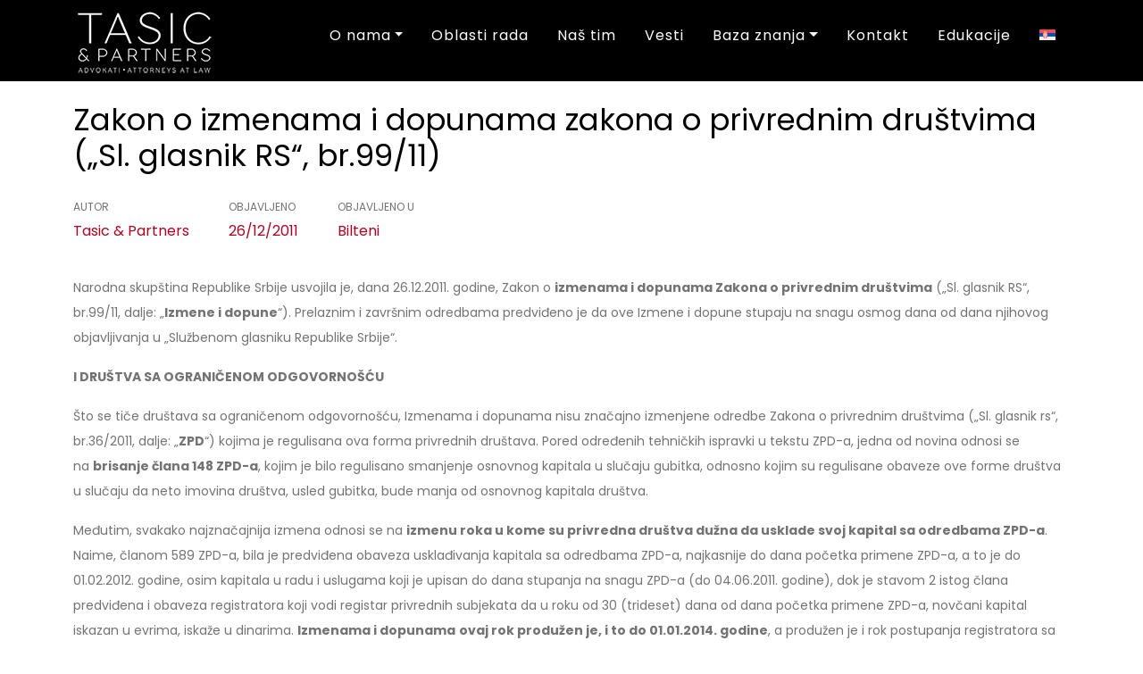

--- FILE ---
content_type: text/html; charset=UTF-8
request_url: https://www.tasiclaw.com/baza-znanja/zakon-o-izmenama-i-dopunama-zakona-o-privrednim-drustvima-sl-glasnik-rs-br-99-11/
body_size: 11799
content:
<!DOCTYPE html>
<html lang="sr-RS">
   <head>
      <meta charset="UTF-8"/>
      <meta name="viewport" content="width=device-width, initial-scale=1.0">
      <title>Zakon o izmenama i dopunama zakona o privrednim društvima („Sl. glasnik RS“, br.99/11) - Tasic &amp; Partners</title>
      <link rel="pingback" href="https://www.tasiclaw.com/xmlrpc.php"/>
      <link rel="apple-touch-icon" sizes="57x57" href="https://www.tasiclaw.com/wp-content/themes/TasicLaw/images/ico/apple-icon-57x57.png"/>
      <link rel="apple-touch-icon" sizes="60x60" href="https://www.tasiclaw.com/wp-content/themes/TasicLaw/images/ico/apple-icon-60x60.png"/>
      <link rel="apple-touch-icon" sizes="72x72" href="https://www.tasiclaw.com/wp-content/themes/TasicLaw/images/ico/apple-icon-72x72.png"/>
      <link rel="apple-touch-icon" sizes="76x76" href="https://www.tasiclaw.com/wp-content/themes/TasicLaw/images/ico/apple-icon-76x76.png"/>
      <link rel="apple-touch-icon" sizes="114x114" href="https://www.tasiclaw.com/wp-content/themes/TasicLaw/images/ico/apple-icon-114x114.png"/>
      <link rel="apple-touch-icon" sizes="120x120" href="https://www.tasiclaw.com/wp-content/themes/TasicLaw/images/ico/apple-icon-120x120.png"/>
      <link rel="apple-touch-icon" sizes="144x144" href="https://www.tasiclaw.com/wp-content/themes/TasicLaw/images/ico/apple-icon-144x144.png"/>
      <link rel="apple-touch-icon" sizes="152x152" href="https://www.tasiclaw.com/wp-content/themes/TasicLaw/images/ico/apple-icon-152x152.png"/>
      <link rel="apple-touch-icon" sizes="180x180" href="https://www.tasiclaw.com/wp-content/themes/TasicLaw/images/ico/apple-icon-180x180.png"/>
      <link rel="icon" type="image/png" sizes="192x192"  href="https://www.tasiclaw.com/wp-content/themes/TasicLaw/images/ico/android-icon-192x192.png"/>
      <link rel="icon" type="image/png" sizes="32x32" href="https://www.tasiclaw.com/wp-content/themes/TasicLaw/images/ico/favicon-32x32.png"/>
      <link rel="icon" type="image/png" sizes="96x96" href="https://www.tasiclaw.com/wp-content/themes/TasicLaw/images/ico/favicon-96x96.png"/>
      <link rel="icon" type="image/png" sizes="16x16" href="https://www.tasiclaw.com/wp-content/themes/TasicLaw/images/ico/favicon-16x16.png"/>
      <link rel="manifest" href="https://www.tasiclaw.com/wp-content/themes/TasicLaw/images/ico/manifest.json"/>
      <link rel="stylesheet" href="https://cdnjs.cloudflare.com/ajax/libs/font-awesome/6.3.0/css/all.min.css" integrity="sha512-SzlrxWUlpfuzQ+pcUCosxcglQRNAq/DZjVsC0lE40xsADsfeQoEypE+enwcOiGjk/bSuGGKHEyjSoQ1zVisanQ==" crossorigin="anonymous" referrerpolicy="no-referrer" />
      <meta name="msapplication-TileColor" content="#ffffff"/>
      <meta name="msapplication-TileImage" content="https://www.tasiclaw.com/wp-content/themes/TasicLaw/images/ico/ms-icon-144x144.png"/>
      <meta name="theme-color" content="#ffffff"/>
      <link rel="preconnect" href="https://fonts.googleapis.com">
      <link rel="preconnect" href="https://fonts.gstatic.com" crossorigin>
      <link href="https://fonts.googleapis.com/css2?family=Merriweather:wght@300;400;700&family=Poppins:wght@300;400;500;600;700&display=swap" rel="stylesheet">
      <link rel="stylesheet" type="text/css" href="//cdn.jsdelivr.net/npm/slick-carousel@1.8.1/slick/slick.css"/>
      <link href="https://unpkg.com/aos@2.3.1/dist/aos.css" rel="stylesheet">
      <meta name='robots' content='index, follow, max-image-preview:large, max-snippet:-1, max-video-preview:-1' />
<link rel="alternate" hreflang="sr" href="https://www.tasiclaw.com/baza-znanja/zakon-o-izmenama-i-dopunama-zakona-o-privrednim-drustvima-sl-glasnik-rs-br-99-11/" />
<link rel="alternate" hreflang="x-default" href="https://www.tasiclaw.com/baza-znanja/zakon-o-izmenama-i-dopunama-zakona-o-privrednim-drustvima-sl-glasnik-rs-br-99-11/" />

	<!-- This site is optimized with the Yoast SEO plugin v26.4 - https://yoast.com/wordpress/plugins/seo/ -->
	<link rel="canonical" href="https://www.tasiclaw.com/baza-znanja/zakon-o-izmenama-i-dopunama-zakona-o-privrednim-drustvima-sl-glasnik-rs-br-99-11/" />
	<meta property="og:locale" content="sr_RS" />
	<meta property="og:type" content="article" />
	<meta property="og:title" content="Zakon o izmenama i dopunama zakona o privrednim društvima („Sl. glasnik RS“, br.99/11) - Tasic &amp; Partners" />
	<meta property="og:description" content="Narodna skupština Republike Srbije usvojila je, dana 26.12.2011. godine, Zakon o izmenama i dopunama Zakona o privrednim društvima („Sl. glasnik RS“, br.99/11, dalje: „Izmene i dopune“). Prelaznim i završnim odredbama predviđeno je da ove Izmene i dopune stupaju na snagu osmog dana" />
	<meta property="og:url" content="https://www.tasiclaw.com/baza-znanja/zakon-o-izmenama-i-dopunama-zakona-o-privrednim-drustvima-sl-glasnik-rs-br-99-11/" />
	<meta property="og:site_name" content="Tasic &amp; Partners" />
	<meta property="article:publisher" content="https://www.facebook.com/TasicAndPartners/" />
	<meta property="article:modified_time" content="2023-04-15T21:52:28+00:00" />
	<meta name="twitter:card" content="summary_large_image" />
	<meta name="twitter:label1" content="Процењено време читања" />
	<meta name="twitter:data1" content="4 минута" />
	<script type="application/ld+json" class="yoast-schema-graph">{"@context":"https://schema.org","@graph":[{"@type":"WebPage","@id":"https://www.tasiclaw.com/baza-znanja/zakon-o-izmenama-i-dopunama-zakona-o-privrednim-drustvima-sl-glasnik-rs-br-99-11/","url":"https://www.tasiclaw.com/baza-znanja/zakon-o-izmenama-i-dopunama-zakona-o-privrednim-drustvima-sl-glasnik-rs-br-99-11/","name":"Zakon o izmenama i dopunama zakona o privrednim društvima („Sl. glasnik RS“, br.99/11) - Tasic &amp; Partners","isPartOf":{"@id":"https://www.tasiclaw.com/#website"},"datePublished":"2011-12-26T21:51:46+00:00","dateModified":"2023-04-15T21:52:28+00:00","breadcrumb":{"@id":"https://www.tasiclaw.com/baza-znanja/zakon-o-izmenama-i-dopunama-zakona-o-privrednim-drustvima-sl-glasnik-rs-br-99-11/#breadcrumb"},"inLanguage":"sr-RS","potentialAction":[{"@type":"ReadAction","target":["https://www.tasiclaw.com/baza-znanja/zakon-o-izmenama-i-dopunama-zakona-o-privrednim-drustvima-sl-glasnik-rs-br-99-11/"]}]},{"@type":"BreadcrumbList","@id":"https://www.tasiclaw.com/baza-znanja/zakon-o-izmenama-i-dopunama-zakona-o-privrednim-drustvima-sl-glasnik-rs-br-99-11/#breadcrumb","itemListElement":[{"@type":"ListItem","position":1,"name":"Почетна","item":"https://www.tasiclaw.com/"},{"@type":"ListItem","position":2,"name":"Baza znanja","item":"https://www.tasiclaw.com/baza-znanja/"},{"@type":"ListItem","position":3,"name":"Zakon o izmenama i dopunama zakona o privrednim društvima („Sl. glasnik RS“, br.99/11)"}]},{"@type":"WebSite","@id":"https://www.tasiclaw.com/#website","url":"https://www.tasiclaw.com/","name":"Tasic & Partners","description":"Advokatska kancelarija","publisher":{"@id":"https://www.tasiclaw.com/#organization"},"potentialAction":[{"@type":"SearchAction","target":{"@type":"EntryPoint","urlTemplate":"https://www.tasiclaw.com/?s={search_term_string}"},"query-input":{"@type":"PropertyValueSpecification","valueRequired":true,"valueName":"search_term_string"}}],"inLanguage":"sr-RS"},{"@type":"Organization","@id":"https://www.tasiclaw.com/#organization","name":"Tasic & Partners","url":"https://www.tasiclaw.com/","logo":{"@type":"ImageObject","inLanguage":"sr-RS","@id":"https://www.tasiclaw.com/#/schema/logo/image/","url":"https://www.tasiclaw.com/wp-content/uploads/2023/03/tasic-partners-logo-300x140-1.png","contentUrl":"https://www.tasiclaw.com/wp-content/uploads/2023/03/tasic-partners-logo-300x140-1.png","width":300,"height":140,"caption":"Tasic & Partners"},"image":{"@id":"https://www.tasiclaw.com/#/schema/logo/image/"},"sameAs":["https://www.facebook.com/TasicAndPartners/","https://rs.linkedin.com/company/tasic&partners"]}]}</script>
	<!-- / Yoast SEO plugin. -->


<link rel='dns-prefetch' href='//static.addtoany.com' />
<link rel='dns-prefetch' href='//cdn.jsdelivr.net' />
<link rel='dns-prefetch' href='//ajax.googleapis.com' />
<link rel="alternate" title="oEmbed (JSON)" type="application/json+oembed" href="https://www.tasiclaw.com/wp-json/oembed/1.0/embed?url=https%3A%2F%2Fwww.tasiclaw.com%2Fbaza-znanja%2Fzakon-o-izmenama-i-dopunama-zakona-o-privrednim-drustvima-sl-glasnik-rs-br-99-11%2F" />
<link rel="alternate" title="oEmbed (XML)" type="text/xml+oembed" href="https://www.tasiclaw.com/wp-json/oembed/1.0/embed?url=https%3A%2F%2Fwww.tasiclaw.com%2Fbaza-znanja%2Fzakon-o-izmenama-i-dopunama-zakona-o-privrednim-drustvima-sl-glasnik-rs-br-99-11%2F&#038;format=xml" />
<style id='wp-img-auto-sizes-contain-inline-css' type='text/css'>
img:is([sizes=auto i],[sizes^="auto," i]){contain-intrinsic-size:3000px 1500px}
/*# sourceURL=wp-img-auto-sizes-contain-inline-css */
</style>
<style id='wp-emoji-styles-inline-css' type='text/css'>

	img.wp-smiley, img.emoji {
		display: inline !important;
		border: none !important;
		box-shadow: none !important;
		height: 1em !important;
		width: 1em !important;
		margin: 0 0.07em !important;
		vertical-align: -0.1em !important;
		background: none !important;
		padding: 0 !important;
	}
/*# sourceURL=wp-emoji-styles-inline-css */
</style>
<link rel='stylesheet' id='wp-block-library-css' href='https://www.tasiclaw.com/wp-includes/css/dist/block-library/style.min.css' type='text/css' media='all' />
<style id='global-styles-inline-css' type='text/css'>
:root{--wp--preset--aspect-ratio--square: 1;--wp--preset--aspect-ratio--4-3: 4/3;--wp--preset--aspect-ratio--3-4: 3/4;--wp--preset--aspect-ratio--3-2: 3/2;--wp--preset--aspect-ratio--2-3: 2/3;--wp--preset--aspect-ratio--16-9: 16/9;--wp--preset--aspect-ratio--9-16: 9/16;--wp--preset--color--black: #000000;--wp--preset--color--cyan-bluish-gray: #abb8c3;--wp--preset--color--white: #ffffff;--wp--preset--color--pale-pink: #f78da7;--wp--preset--color--vivid-red: #cf2e2e;--wp--preset--color--luminous-vivid-orange: #ff6900;--wp--preset--color--luminous-vivid-amber: #fcb900;--wp--preset--color--light-green-cyan: #7bdcb5;--wp--preset--color--vivid-green-cyan: #00d084;--wp--preset--color--pale-cyan-blue: #8ed1fc;--wp--preset--color--vivid-cyan-blue: #0693e3;--wp--preset--color--vivid-purple: #9b51e0;--wp--preset--gradient--vivid-cyan-blue-to-vivid-purple: linear-gradient(135deg,rgb(6,147,227) 0%,rgb(155,81,224) 100%);--wp--preset--gradient--light-green-cyan-to-vivid-green-cyan: linear-gradient(135deg,rgb(122,220,180) 0%,rgb(0,208,130) 100%);--wp--preset--gradient--luminous-vivid-amber-to-luminous-vivid-orange: linear-gradient(135deg,rgb(252,185,0) 0%,rgb(255,105,0) 100%);--wp--preset--gradient--luminous-vivid-orange-to-vivid-red: linear-gradient(135deg,rgb(255,105,0) 0%,rgb(207,46,46) 100%);--wp--preset--gradient--very-light-gray-to-cyan-bluish-gray: linear-gradient(135deg,rgb(238,238,238) 0%,rgb(169,184,195) 100%);--wp--preset--gradient--cool-to-warm-spectrum: linear-gradient(135deg,rgb(74,234,220) 0%,rgb(151,120,209) 20%,rgb(207,42,186) 40%,rgb(238,44,130) 60%,rgb(251,105,98) 80%,rgb(254,248,76) 100%);--wp--preset--gradient--blush-light-purple: linear-gradient(135deg,rgb(255,206,236) 0%,rgb(152,150,240) 100%);--wp--preset--gradient--blush-bordeaux: linear-gradient(135deg,rgb(254,205,165) 0%,rgb(254,45,45) 50%,rgb(107,0,62) 100%);--wp--preset--gradient--luminous-dusk: linear-gradient(135deg,rgb(255,203,112) 0%,rgb(199,81,192) 50%,rgb(65,88,208) 100%);--wp--preset--gradient--pale-ocean: linear-gradient(135deg,rgb(255,245,203) 0%,rgb(182,227,212) 50%,rgb(51,167,181) 100%);--wp--preset--gradient--electric-grass: linear-gradient(135deg,rgb(202,248,128) 0%,rgb(113,206,126) 100%);--wp--preset--gradient--midnight: linear-gradient(135deg,rgb(2,3,129) 0%,rgb(40,116,252) 100%);--wp--preset--font-size--small: 13px;--wp--preset--font-size--medium: 20px;--wp--preset--font-size--large: 36px;--wp--preset--font-size--x-large: 42px;--wp--preset--spacing--20: 0.44rem;--wp--preset--spacing--30: 0.67rem;--wp--preset--spacing--40: 1rem;--wp--preset--spacing--50: 1.5rem;--wp--preset--spacing--60: 2.25rem;--wp--preset--spacing--70: 3.38rem;--wp--preset--spacing--80: 5.06rem;--wp--preset--shadow--natural: 6px 6px 9px rgba(0, 0, 0, 0.2);--wp--preset--shadow--deep: 12px 12px 50px rgba(0, 0, 0, 0.4);--wp--preset--shadow--sharp: 6px 6px 0px rgba(0, 0, 0, 0.2);--wp--preset--shadow--outlined: 6px 6px 0px -3px rgb(255, 255, 255), 6px 6px rgb(0, 0, 0);--wp--preset--shadow--crisp: 6px 6px 0px rgb(0, 0, 0);}:where(.is-layout-flex){gap: 0.5em;}:where(.is-layout-grid){gap: 0.5em;}body .is-layout-flex{display: flex;}.is-layout-flex{flex-wrap: wrap;align-items: center;}.is-layout-flex > :is(*, div){margin: 0;}body .is-layout-grid{display: grid;}.is-layout-grid > :is(*, div){margin: 0;}:where(.wp-block-columns.is-layout-flex){gap: 2em;}:where(.wp-block-columns.is-layout-grid){gap: 2em;}:where(.wp-block-post-template.is-layout-flex){gap: 1.25em;}:where(.wp-block-post-template.is-layout-grid){gap: 1.25em;}.has-black-color{color: var(--wp--preset--color--black) !important;}.has-cyan-bluish-gray-color{color: var(--wp--preset--color--cyan-bluish-gray) !important;}.has-white-color{color: var(--wp--preset--color--white) !important;}.has-pale-pink-color{color: var(--wp--preset--color--pale-pink) !important;}.has-vivid-red-color{color: var(--wp--preset--color--vivid-red) !important;}.has-luminous-vivid-orange-color{color: var(--wp--preset--color--luminous-vivid-orange) !important;}.has-luminous-vivid-amber-color{color: var(--wp--preset--color--luminous-vivid-amber) !important;}.has-light-green-cyan-color{color: var(--wp--preset--color--light-green-cyan) !important;}.has-vivid-green-cyan-color{color: var(--wp--preset--color--vivid-green-cyan) !important;}.has-pale-cyan-blue-color{color: var(--wp--preset--color--pale-cyan-blue) !important;}.has-vivid-cyan-blue-color{color: var(--wp--preset--color--vivid-cyan-blue) !important;}.has-vivid-purple-color{color: var(--wp--preset--color--vivid-purple) !important;}.has-black-background-color{background-color: var(--wp--preset--color--black) !important;}.has-cyan-bluish-gray-background-color{background-color: var(--wp--preset--color--cyan-bluish-gray) !important;}.has-white-background-color{background-color: var(--wp--preset--color--white) !important;}.has-pale-pink-background-color{background-color: var(--wp--preset--color--pale-pink) !important;}.has-vivid-red-background-color{background-color: var(--wp--preset--color--vivid-red) !important;}.has-luminous-vivid-orange-background-color{background-color: var(--wp--preset--color--luminous-vivid-orange) !important;}.has-luminous-vivid-amber-background-color{background-color: var(--wp--preset--color--luminous-vivid-amber) !important;}.has-light-green-cyan-background-color{background-color: var(--wp--preset--color--light-green-cyan) !important;}.has-vivid-green-cyan-background-color{background-color: var(--wp--preset--color--vivid-green-cyan) !important;}.has-pale-cyan-blue-background-color{background-color: var(--wp--preset--color--pale-cyan-blue) !important;}.has-vivid-cyan-blue-background-color{background-color: var(--wp--preset--color--vivid-cyan-blue) !important;}.has-vivid-purple-background-color{background-color: var(--wp--preset--color--vivid-purple) !important;}.has-black-border-color{border-color: var(--wp--preset--color--black) !important;}.has-cyan-bluish-gray-border-color{border-color: var(--wp--preset--color--cyan-bluish-gray) !important;}.has-white-border-color{border-color: var(--wp--preset--color--white) !important;}.has-pale-pink-border-color{border-color: var(--wp--preset--color--pale-pink) !important;}.has-vivid-red-border-color{border-color: var(--wp--preset--color--vivid-red) !important;}.has-luminous-vivid-orange-border-color{border-color: var(--wp--preset--color--luminous-vivid-orange) !important;}.has-luminous-vivid-amber-border-color{border-color: var(--wp--preset--color--luminous-vivid-amber) !important;}.has-light-green-cyan-border-color{border-color: var(--wp--preset--color--light-green-cyan) !important;}.has-vivid-green-cyan-border-color{border-color: var(--wp--preset--color--vivid-green-cyan) !important;}.has-pale-cyan-blue-border-color{border-color: var(--wp--preset--color--pale-cyan-blue) !important;}.has-vivid-cyan-blue-border-color{border-color: var(--wp--preset--color--vivid-cyan-blue) !important;}.has-vivid-purple-border-color{border-color: var(--wp--preset--color--vivid-purple) !important;}.has-vivid-cyan-blue-to-vivid-purple-gradient-background{background: var(--wp--preset--gradient--vivid-cyan-blue-to-vivid-purple) !important;}.has-light-green-cyan-to-vivid-green-cyan-gradient-background{background: var(--wp--preset--gradient--light-green-cyan-to-vivid-green-cyan) !important;}.has-luminous-vivid-amber-to-luminous-vivid-orange-gradient-background{background: var(--wp--preset--gradient--luminous-vivid-amber-to-luminous-vivid-orange) !important;}.has-luminous-vivid-orange-to-vivid-red-gradient-background{background: var(--wp--preset--gradient--luminous-vivid-orange-to-vivid-red) !important;}.has-very-light-gray-to-cyan-bluish-gray-gradient-background{background: var(--wp--preset--gradient--very-light-gray-to-cyan-bluish-gray) !important;}.has-cool-to-warm-spectrum-gradient-background{background: var(--wp--preset--gradient--cool-to-warm-spectrum) !important;}.has-blush-light-purple-gradient-background{background: var(--wp--preset--gradient--blush-light-purple) !important;}.has-blush-bordeaux-gradient-background{background: var(--wp--preset--gradient--blush-bordeaux) !important;}.has-luminous-dusk-gradient-background{background: var(--wp--preset--gradient--luminous-dusk) !important;}.has-pale-ocean-gradient-background{background: var(--wp--preset--gradient--pale-ocean) !important;}.has-electric-grass-gradient-background{background: var(--wp--preset--gradient--electric-grass) !important;}.has-midnight-gradient-background{background: var(--wp--preset--gradient--midnight) !important;}.has-small-font-size{font-size: var(--wp--preset--font-size--small) !important;}.has-medium-font-size{font-size: var(--wp--preset--font-size--medium) !important;}.has-large-font-size{font-size: var(--wp--preset--font-size--large) !important;}.has-x-large-font-size{font-size: var(--wp--preset--font-size--x-large) !important;}
/*# sourceURL=global-styles-inline-css */
</style>

<style id='classic-theme-styles-inline-css' type='text/css'>
/*! This file is auto-generated */
.wp-block-button__link{color:#fff;background-color:#32373c;border-radius:9999px;box-shadow:none;text-decoration:none;padding:calc(.667em + 2px) calc(1.333em + 2px);font-size:1.125em}.wp-block-file__button{background:#32373c;color:#fff;text-decoration:none}
/*# sourceURL=/wp-includes/css/classic-themes.min.css */
</style>
<link rel='stylesheet' id='wpml-blocks-css' href='https://www.tasiclaw.com/wp-content/plugins/sitepress-multilingual-cms/dist/css/blocks/styles.css' type='text/css' media='all' />
<link rel='stylesheet' id='contact-form-7-css' href='https://www.tasiclaw.com/wp-content/plugins/contact-form-7/includes/css/styles.css' type='text/css' media='all' />
<link rel='stylesheet' id='wpml-menu-item-0-css' href='//www.tasiclaw.com/wp-content/plugins/sitepress-multilingual-cms/templates/language-switchers/menu-item/style.min.css' type='text/css' media='all' />
<link rel='stylesheet' id='bootstrap-cdn-css-css' href='https://cdn.jsdelivr.net/npm/bootstrap@5.0.2/dist/css/bootstrap.min.css' type='text/css' media='all' />
<link rel='stylesheet' id='style-css' href='https://www.tasiclaw.com/wp-content/themes/TasicLaw/css/style.css' type='text/css' media='all' />
<link rel='stylesheet' id='Atec-style-css' href='https://www.tasiclaw.com/wp-content/themes/TasicLaw/style.css' type='text/css' media='all' />
<link rel='stylesheet' id='addtoany-css' href='https://www.tasiclaw.com/wp-content/plugins/add-to-any/addtoany.min.css' type='text/css' media='all' />
<script type="text/javascript" src="https://ajax.googleapis.com/ajax/libs/jquery/3.4.1/jquery.min.js" id="jquery-js"></script>
<script type="text/javascript" id="wpml-cookie-js-extra">
/* <![CDATA[ */
var wpml_cookies = {"wp-wpml_current_language":{"value":"sr","expires":1,"path":"/"}};
var wpml_cookies = {"wp-wpml_current_language":{"value":"sr","expires":1,"path":"/"}};
//# sourceURL=wpml-cookie-js-extra
/* ]]> */
</script>
<script type="text/javascript" src="https://www.tasiclaw.com/wp-content/plugins/sitepress-multilingual-cms/res/js/cookies/language-cookie.js" id="wpml-cookie-js"></script>
<script type="text/javascript" id="addtoany-core-js-before">
/* <![CDATA[ */
window.a2a_config=window.a2a_config||{};a2a_config.callbacks=[];a2a_config.overlays=[];a2a_config.templates={};a2a_localize = {
	Share: "Share",
	Save: "Save",
	Subscribe: "Subscribe",
	Email: "Email",
	Bookmark: "Bookmark",
	ShowAll: "Show all",
	ShowLess: "Show less",
	FindServices: "Find service(s)",
	FindAnyServiceToAddTo: "Instantly find any service to add to",
	PoweredBy: "Powered by",
	ShareViaEmail: "Share via email",
	SubscribeViaEmail: "Subscribe via email",
	BookmarkInYourBrowser: "Bookmark in your browser",
	BookmarkInstructions: "Press Ctrl+D or \u2318+D to bookmark this page",
	AddToYourFavorites: "Add to your favorites",
	SendFromWebOrProgram: "Send from any email address or email program",
	EmailProgram: "Email program",
	More: "More&#8230;",
	ThanksForSharing: "Thanks for sharing!",
	ThanksForFollowing: "Thanks for following!"
};


//# sourceURL=addtoany-core-js-before
/* ]]> */
</script>
<script type="text/javascript" defer src="https://static.addtoany.com/menu/page.js" id="addtoany-core-js"></script>
<script type="text/javascript" defer src="https://www.tasiclaw.com/wp-content/plugins/add-to-any/addtoany.min.js" id="addtoany-jquery-js"></script>
<link rel="https://api.w.org/" href="https://www.tasiclaw.com/wp-json/" /><link rel='shortlink' href='https://www.tasiclaw.com/?p=966' />
<meta name="generator" content="WPML ver:4.6.3 stt:1,49;" />
   </head>
   <body class="wp-singular baza_znanja-template-default single single-baza_znanja postid-966 wp-theme-TasicLaw single-author"  data-spy="scroll" data-target=".bs-docs-sidebar" data-offset="10">
      <header class="header">
         <!-- header -->
         <div class="content-header container-fluid">
            <div class="container">
               <div id="header-box" class="row">
                  <div class="col-lg-2 col-sm-3 col-5 logo-header">
                                          <a href="https://www.tasiclaw.com">
                     <img src="https://www.tasiclaw.com/wp-content/uploads/2023/03/tasic-partners-logo-white.png" alt="Tasic &amp; Partners logo" />
                     </a>
                                       </div>
                  <nav class="navbar navbar-expand-lg col-sm-9 col-7 col-lg-10" >
                     <button class="navbar-toggler" type="button" data-bs-toggle="collapse" data-bs-target="#main-menu" aria-controls="main-menu" aria-expanded="false" aria-label="Toggle navigation">
                     <i class="fas fa-bars"></i>
                     </button>
                     <div class="collapse navbar-collapse" id="main-menu">
                        <ul id="menu-main-menu" class="navbar-nav ms-auto mb-2 mb-md-0 "><li  id="menu-item-88" class="menu-item menu-item-type-custom menu-item-object-custom menu-item-has-children dropdown nav-item nav-item-88"><a href="#" class="nav-link  dropdown-toggle" data-bs-toggle="dropdown" aria-haspopup="true" aria-expanded="false">O nama</a>
<ul class="dropdown-menu  depth_0">
	<li  id="menu-item-264" class="menu-item menu-item-type-post_type menu-item-object-page nav-item nav-item-264"><a href="https://www.tasiclaw.com/o-nama/" class="dropdown-item ">Tasić&#038;Partners</a></li>
	<li  id="menu-item-309" class="menu-item menu-item-type-post_type menu-item-object-page nav-item nav-item-309"><a href="https://www.tasiclaw.com/nasi-ciljevi/" class="dropdown-item ">Naši ciljevi</a></li>
</ul>
</li>
<li  id="menu-item-142" class="menu-item menu-item-type-post_type menu-item-object-page nav-item nav-item-142"><a href="https://www.tasiclaw.com/oblasti-rada/" class="nav-link ">Oblasti rada</a></li>
<li  id="menu-item-341" class="menu-item menu-item-type-custom menu-item-object-custom nav-item nav-item-341"><a href="https://www.tasiclaw.com/nas-tim" class="nav-link ">Naš tim</a></li>
<li  id="menu-item-144" class="menu-item menu-item-type-custom menu-item-object-custom nav-item nav-item-144"><a href="https://www.tasiclaw.com/vesti" class="nav-link ">Vesti</a></li>
<li  id="menu-item-145" class="menu-item menu-item-type-custom menu-item-object-custom menu-item-has-children dropdown nav-item nav-item-145"><a href="https://www.tasiclaw.com/baza-znanja" class="nav-link  dropdown-toggle" data-bs-toggle="dropdown" aria-haspopup="true" aria-expanded="false">Baza znanja</a>
<ul class="dropdown-menu  depth_0">
	<li  id="menu-item-367" class="menu-item menu-item-type-taxonomy menu-item-object-kategorije current-baza_znanja-ancestor current-menu-parent current-baza_znanja-parent nav-item nav-item-367"><a href="https://www.tasiclaw.com/kategorije/bilteni/" class="dropdown-item ">Bilteni</a></li>
	<li  id="menu-item-368" class="menu-item menu-item-type-taxonomy menu-item-object-kategorije nav-item nav-item-368"><a href="https://www.tasiclaw.com/kategorije/izdanja/" class="dropdown-item ">Izdanja</a></li>
</ul>
</li>
<li  id="menu-item-91" class="menu-item menu-item-type-post_type menu-item-object-page nav-item nav-item-91"><a href="https://www.tasiclaw.com/kontakt/" class="nav-link ">Kontakt</a></li>
<li  id="menu-item-146" class="menu-item menu-item-type-custom menu-item-object-custom nav-item nav-item-146"><a target="_blank" href="https://www.greencons.rs/" class="nav-link ">Edukacije</a></li>
<li  id="menu-item-wpml-ls-2-sr" class="menu-item wpml-ls-slot-2 wpml-ls-item wpml-ls-item-sr wpml-ls-current-language wpml-ls-menu-item wpml-ls-first-item wpml-ls-last-item menu-item-type-wpml_ls_menu_item menu-item-object-wpml_ls_menu_item nav-item nav-item-wpml-ls-2-sr"><a href="https://www.tasiclaw.com/baza-znanja/zakon-o-izmenama-i-dopunama-zakona-o-privrednim-drustvima-sl-glasnik-rs-br-99-11/" class="nav-link "><img
            class="wpml-ls-flag"
            src="https://www.tasiclaw.com/wp-content/plugins/sitepress-multilingual-cms/res/flags/sr.svg"
            alt="српски"
            
            
    /></a></li>
</ul>                     </div>
                  </nav>
               </div>
            </div>
         </div>
                                    </div>
      </header>
      <!-- End Header. Begin Template Content -->

<div class="container-fluid content-section">
  <div class="container">
    <div class="row content">
      <div class="col-12 single-news-content">
        <h1>Zakon o izmenama i dopunama zakona o privrednim društvima („Sl. glasnik RS“, br.99/11)</h1>
        <div class="single-news-details">
          <div class="author">
            <span class="snd-title">Autor</span><br>
            <a href="https://www.tasiclaw.com/author/tasiclaw/" title="Чланци од Tasic &#038; Partners" rel="author">Tasic &#38; Partners</a>          </div>
          <div class="published-on">
            <span class="snd-title">Objavljeno</span><br>
            26/12/2011          </div>
          <div class="published-in">
            <span class="snd-title">Objavljeno u</span><br>
			<a href="https://www.tasiclaw.com/kategorije/bilteni">Bilteni</a>          </div>
        </div>
        <div class="news-single-contents">
          <p>Narodna skupština Republike Srbije usvojila je, dana 26.12.2011. godine, Zakon o <strong>izmenama i dopunama Zakona o privrednim društvima</strong> („Sl. glasnik RS“, br.99/11, dalje: „<strong>Izmene i dopune</strong>“). Prelaznim i završnim odredbama predviđeno je da ove Izmene i dopune stupaju na snagu osmog dana od dana njihovog objavljivanja u „Službenom glasniku Republike Srbije“.</p>
<p><strong>I DRUŠTVA SA OGRANIČENOM ODGOVORNOŠĆU</strong></p>
<p>Što se tiče društava sa ograničenom odgovornošću, Izmenama i dopunama nisu značajno izmenjene odredbe Zakona o privrednim društvima („Sl. glasnik rs“, br.36/2011, dalje: „<strong>ZPD</strong>“) kojima je regulisana ova forma privrednih društava. Pored određenih tehničkih ispravki u tekstu ZPD-a, jedna od novina odnosi se na <strong>brisanje člana 148 ZPD-a</strong>, kojim je bilo regulisano smanjenje osnovnog kapitala u slučaju gubitka, odnosno kojim su regulisane obaveze ove forme društva u slučaju da neto imovina društva, usled gubitka, bude manja od osnovnog kapitala društva.</p>
<p>Međutim, svakako najznačajnija izmena odnosi se na <strong>izmenu roka u kome su privredna društva dužna da usklade svoj kapital sa odredbama ZPD-a</strong>. Naime, članom 589 ZPD-a, bila je predviđena obaveza usklađivanja kapitala sa odredbama ZPD-a, najkasnije do dana početka primene ZPD-a, a to je do 01.02.2012. godine, osim kapitala u radu i uslugama koji je upisan do dana stupanja na snagu ZPD-a (do 04.06.2011. godine), dok je stavom 2 istog člana predviđena i obaveza registratora koji vodi registar privrednih subjekata da u roku od 30 (trideset) dana od dana početka primene ZPD-a, novčani kapital iskazan u evrima, iskaže u dinarima. <strong>Izmenama i dopunama</strong> <strong>ovaj rok produžen je, i to do 01.01.2014. godine</strong>, a produžen je i rok postupanja registratora sa 30 (trideset) na 90 (devedeset) dana.</p>
<p>Na kraju, društva sa ograničenom odgovornošću su i dalje dužna <strong>da do dana početka primene ZPD-a, tačnije do 01.02.2012. godine, usklade svoje organe sa odredbama ZPD-a i da izvršene promene registruju najkasnije u roku od 3 (tri) meseca od dana početka primene ZPD-a</strong>, u suprotnom registrator koji vodi registar privrednih subjekata pokreće postupak <strong>prinudne likvidacije</strong>.</p>
<p><strong>II AKCIONARSKA DRUŠTVA</strong></p>
<p>Što se tiče akcionarskih društava, pored izvesnih preciziranja odredbi kojim je regulisana ova forma privrednih društava, unete su i neke novine koje se odnose na produženje roka za otuđenje sopstvenih akcija sa <strong>dve na tri godine</strong>, zatim <strong>brisanje člana 315</strong> kojim je regulisano smanjenje osnovnog kapitala u slučaju gubitka, a uvedena je i mogućnost da se statutom <strong>isključi obaveza overe potpisa</strong> na punomoćju za glasanje koje daje fizičko lice.</p>
<p>Kao i kod društava sa ograničenom odgovornošću, <strong>produžen je rok za usklađivanje osnovnog kapitala akcionarskih društava, i to do do 01.01.2014. godine</strong>, uz produženje roka u kome će registrator novčani kapital iskazan u evrima, iskazati u dinarima, sa 30 (trideset) na 90 (devedeset) dana.</p>
<p>Međutim, najznačajnije promene odnose se na član 592 ZPD-a i produženje roka za usklađivanje i registraciju osnivačkog akta, statuta i organa akcionarskog društva, tako što je umesto obaveze usklađivanja sa odredbama ZPD-a, najkasnije do dana početka primene ZPD-a, što je 01.02.2012. godine, i obaveze registracije promena najkasnije u roku od 3 (tri) meseca od dana početka primene ZPD-a<strong>, rok produžen i to do 30.06.2012. godine u odnosu na obavezu usklađivanja osnivačkog akta, statuta i organa</strong>, dok je rok za <strong>registraciju navedenih promena produžen do najkasnije 15.07.2012. godine</strong>. Predviđeno je da se statutom mogu imenovati direktori, kao i članovi nadzornog odbora, ukoliko je upravljanje društvom dvodomno.</p>
<p>Članom 23 Izmena i dopuna, kojim su uvedene prethodno iznete promene koje se odnose na produženje roka usklađivanja i registracije, dalje je preciziran način na koji se vrši usklađivanje osnivačkog akta akcionarskih društava sa ZPD-om, i to tako što je navedeno da osnivački akt sadrži:</p>
<ul>
<li>poslovno ime i sedište društva;</li>
<li>pretežnu delatnost društva;</li>
<li>iznos novčanog i nenovčanog osnovnog kapitala koji je upisan u Centralnom registru, sa naznakom o ukupnom iznosu novčanih i nenovčanih uloga koji su uplaćeni, odnosno uneti u društvo;</li>
<li>podatke o vrstama i klasama akcija koje je društvo izdalo, sa bitnim elementima svake klase akcija u smislu zakona kojim se uređuje tržište kapitala.</li>
</ul>
<p>Pored toga, istim članom Izmena i dopuna predviđeno je <strong>i da će se </strong><strong>na postojeća akcionarska društva, do njihovog usklađivanja, primenjivati odredbe ZPD-a</strong>, pri čemu:</p>
<ul>
<li>odredbe osnivačkog akta, statuta i drugih opštih akata tih društava primenjivaće se ako nisu u suprotnosti sa odredbama ZPD-a;</li>
<li>postojeći upravni odbori obavljaće nadležnosti odbora direktora u smislu ZPD-a.</li>
</ul>
<p>Na kraju, ukoliko akcionarska društva ne <strong>ispune svoje obaveze usklađivanja i registracije u predviđenim rokovima, registrator koji vodi registar privrednih subjekata pokreće postupak prinudne likvidacije</strong>.</p>
<div class="addtoany_share_save_container addtoany_content addtoany_content_bottom"><div class="addtoany_header">Podelite</div><div class="a2a_kit a2a_kit_size_32 addtoany_list" data-a2a-url="https://www.tasiclaw.com/baza-znanja/zakon-o-izmenama-i-dopunama-zakona-o-privrednim-drustvima-sl-glasnik-rs-br-99-11/" data-a2a-title="Zakon o izmenama i dopunama zakona o privrednim društvima („Sl. glasnik RS“, br.99/11)"><a class="a2a_button_facebook" href="https://www.addtoany.com/add_to/facebook?linkurl=https%3A%2F%2Fwww.tasiclaw.com%2Fbaza-znanja%2Fzakon-o-izmenama-i-dopunama-zakona-o-privrednim-drustvima-sl-glasnik-rs-br-99-11%2F&amp;linkname=Zakon%20o%20izmenama%20i%20dopunama%20zakona%20o%20privrednim%20dru%C5%A1tvima%20%28%E2%80%9ESl.%20glasnik%20RS%E2%80%9C%2C%20br.99%2F11%29" title="Facebook" rel="nofollow noopener" target="_blank"></a><a class="a2a_button_twitter" href="https://www.addtoany.com/add_to/twitter?linkurl=https%3A%2F%2Fwww.tasiclaw.com%2Fbaza-znanja%2Fzakon-o-izmenama-i-dopunama-zakona-o-privrednim-drustvima-sl-glasnik-rs-br-99-11%2F&amp;linkname=Zakon%20o%20izmenama%20i%20dopunama%20zakona%20o%20privrednim%20dru%C5%A1tvima%20%28%E2%80%9ESl.%20glasnik%20RS%E2%80%9C%2C%20br.99%2F11%29" title="Twitter" rel="nofollow noopener" target="_blank"></a><a class="a2a_button_pinterest" href="https://www.addtoany.com/add_to/pinterest?linkurl=https%3A%2F%2Fwww.tasiclaw.com%2Fbaza-znanja%2Fzakon-o-izmenama-i-dopunama-zakona-o-privrednim-drustvima-sl-glasnik-rs-br-99-11%2F&amp;linkname=Zakon%20o%20izmenama%20i%20dopunama%20zakona%20o%20privrednim%20dru%C5%A1tvima%20%28%E2%80%9ESl.%20glasnik%20RS%E2%80%9C%2C%20br.99%2F11%29" title="Pinterest" rel="nofollow noopener" target="_blank"></a><a class="a2a_button_linkedin" href="https://www.addtoany.com/add_to/linkedin?linkurl=https%3A%2F%2Fwww.tasiclaw.com%2Fbaza-znanja%2Fzakon-o-izmenama-i-dopunama-zakona-o-privrednim-drustvima-sl-glasnik-rs-br-99-11%2F&amp;linkname=Zakon%20o%20izmenama%20i%20dopunama%20zakona%20o%20privrednim%20dru%C5%A1tvima%20%28%E2%80%9ESl.%20glasnik%20RS%E2%80%9C%2C%20br.99%2F11%29" title="LinkedIn" rel="nofollow noopener" target="_blank"></a></div></div>			<p class="tl-tags"></p>
        </div>
      </div>
    </div>
    <div class="row">
		    
    <div class="related-posts row">
 
        
        <div class="single-post-box col-md-4">
            <a href="https://www.tasiclaw.com/baza-znanja/mybiznest-partnerski-projekat-i-dobitnik-startech-granta/">
                    <h4>Mybiznest – partnerski projekat i dobitnik StarTech granta</h4>
            </a>
			            <a href="https://www.tasiclaw.com/kategorije/bilteni"><div class="sidebar-archive-link">Bilteni</div></a>
        </div>

        
        <div class="single-post-box col-md-4">
            <a href="https://www.tasiclaw.com/baza-znanja/novi-zakon-o-e-bolovanju/">
                    <h4>Novi zakon o e-Bolovanju</h4>
            </a>
			            <a href="https://www.tasiclaw.com/kategorije/bilteni"><div class="sidebar-archive-link">Bilteni</div></a>
        </div>

        
        <div class="single-post-box col-md-4">
            <a href="https://www.tasiclaw.com/baza-znanja/popis-imovine-i-obaveza-za-2025-godinu/">
                    <h4>Popis imovine i obaveza za 2025. godinu</h4>
            </a>
			            <a href="https://www.tasiclaw.com/kategorije/bilteni"><div class="sidebar-archive-link">Bilteni</div></a>
        </div>

            </div>
       </div>
  </div>
</div>
    
<!-- footer -->
<footer class="footer">
	<div class="container" id="footer">
		<div class="row">
			<div class="col-md-3 col-sm-6 footer-box">
				<h4>Kontakt</h4>
										<a href="tel:+381116302233">
							<span class="contact-detail">+381 11 630 22 33</span>
						</a><br>
										<a href="tel:+381112634444">
							<span class="contact-detail">+381 11 263 44 44</span>
						</a><br>
				
										<a href="/cdn-cgi/l/email-protection#365950505f5553764257455f555a57411855595b">
							<span class="contact-detail"><span class="__cf_email__" data-cfemail="2e414848474d4b6e5a4f5d474d424f59004d4143">[email&#160;protected]</span></span>
						</a>
							</div>
			<div class="col-md-3 col-sm-6 footer-box">
				<h4>Adresa</h4>
									<span class="contact-detail">Svetogorska 33/3, Beograd</span>
				
				<ul class="social-network-links">
	                	                    <li>
	                        <a class="btn-outline-light btn-social" target="_blank" href="https://www.facebook.com/TasicAndPartners/" title="Facebook"><i class="fa-brands fa-facebook-f"></i></a>
	                    </li>
	                	                
	                
	                
	                	                    <li>
	                        <a class="btn-outline-light btn-social" target="_blank" href="https://rs.linkedin.com/company/tasic&#038;partners" title="Linkedin"><i class="fa-brands fa-linkedin-in"></i></a>
	                    </li>
	                
	                            	</ul>
			</div>
			<div class="col-md-6 footer-box">
				                            <img src="https://www.tasiclaw.com/wp-content/uploads/2023/03/tasic-partners-footer-logo.png" alt="Tasic &amp; Partners logo" />
                                        <div class="footer-legals">
											<a href="https://www.tasiclaw.com/wp-content/uploads/2023/03/tasicpartneri-politika-privatnosti.pdf" target="_blank">
							<div>Politika privatnosti</div>
						</a>
						|
					
											<a href="https://www.tasiclaw.com/wp-content/uploads/2023/03/opsti-uslovi-pruzanja-usluga-tasic-partneri-Januar-2022.pdf" target="_blank">
							<div>Opšti uslovi</div>
						</a>
						|
					
                	<div>&copy; 2026TASIĆ&PARTNERI</div>
                </div>
			</div>
		</div>
	</div>
</footer>


<!-- / footer -->
<a id="scroll-top" href="#">Scroll</a>
        <script data-cfasync="false" src="/cdn-cgi/scripts/5c5dd728/cloudflare-static/email-decode.min.js"></script><script type="speculationrules">
{"prefetch":[{"source":"document","where":{"and":[{"href_matches":"/*"},{"not":{"href_matches":["/wp-*.php","/wp-admin/*","/wp-content/uploads/*","/wp-content/*","/wp-content/plugins/*","/wp-content/themes/TasicLaw/*","/*\\?(.+)"]}},{"not":{"selector_matches":"a[rel~=\"nofollow\"]"}},{"not":{"selector_matches":".no-prefetch, .no-prefetch a"}}]},"eagerness":"conservative"}]}
</script>
<script type="text/javascript" src="https://www.tasiclaw.com/wp-includes/js/dist/hooks.min.js" id="wp-hooks-js"></script>
<script type="text/javascript" src="https://www.tasiclaw.com/wp-includes/js/dist/i18n.min.js" id="wp-i18n-js"></script>
<script type="text/javascript" id="wp-i18n-js-after">
/* <![CDATA[ */
wp.i18n.setLocaleData( { 'text direction\u0004ltr': [ 'ltr' ] } );
//# sourceURL=wp-i18n-js-after
/* ]]> */
</script>
<script type="text/javascript" src="https://www.tasiclaw.com/wp-content/plugins/contact-form-7/includes/swv/js/index.js" id="swv-js"></script>
<script type="text/javascript" id="contact-form-7-js-translations">
/* <![CDATA[ */
( function( domain, translations ) {
	var localeData = translations.locale_data[ domain ] || translations.locale_data.messages;
	localeData[""].domain = domain;
	wp.i18n.setLocaleData( localeData, domain );
} )( "contact-form-7", {"translation-revision-date":"2024-01-31 23:08:36+0000","generator":"GlotPress\/4.0.1","domain":"messages","locale_data":{"messages":{"":{"domain":"messages","plural-forms":"nplurals=3; plural=(n % 10 == 1 && n % 100 != 11) ? 0 : ((n % 10 >= 2 && n % 10 <= 4 && (n % 100 < 12 || n % 100 > 14)) ? 1 : 2);","lang":"sr_RS"},"Error:":["\u0413\u0440\u0435\u0448\u043a\u0430:"]}},"comment":{"reference":"includes\/js\/index.js"}} );
//# sourceURL=contact-form-7-js-translations
/* ]]> */
</script>
<script type="text/javascript" id="contact-form-7-js-before">
/* <![CDATA[ */
var wpcf7 = {
    "api": {
        "root": "https:\/\/www.tasiclaw.com\/wp-json\/",
        "namespace": "contact-form-7\/v1"
    }
};
//# sourceURL=contact-form-7-js-before
/* ]]> */
</script>
<script type="text/javascript" src="https://www.tasiclaw.com/wp-content/plugins/contact-form-7/includes/js/index.js" id="contact-form-7-js"></script>
<script type="text/javascript" src="https://www.tasiclaw.com/wp-content/themes/TasicLaw/js/main.js" id="main-js"></script>
<script type="text/javascript" src="https://cdn.jsdelivr.net/npm/bootstrap@5.0.2/dist/js/bootstrap.bundle.min.js" id="bootstrap-cdn-js-js"></script>
<script type="text/javascript" src="https://www.tasiclaw.com/wp-content/themes/TasicLaw/js/navigation.js" id="Atec-navigation-js"></script>
<script type="text/javascript" src="https://www.tasiclaw.com/wp-content/themes/TasicLaw/js/skip-link-focus-fix.js" id="Atec-skip-link-focus-fix-js"></script>
<script id="wp-emoji-settings" type="application/json">
{"baseUrl":"https://s.w.org/images/core/emoji/17.0.2/72x72/","ext":".png","svgUrl":"https://s.w.org/images/core/emoji/17.0.2/svg/","svgExt":".svg","source":{"concatemoji":"https://www.tasiclaw.com/wp-includes/js/wp-emoji-release.min.js"}}
</script>
<script type="module">
/* <![CDATA[ */
/*! This file is auto-generated */
const a=JSON.parse(document.getElementById("wp-emoji-settings").textContent),o=(window._wpemojiSettings=a,"wpEmojiSettingsSupports"),s=["flag","emoji"];function i(e){try{var t={supportTests:e,timestamp:(new Date).valueOf()};sessionStorage.setItem(o,JSON.stringify(t))}catch(e){}}function c(e,t,n){e.clearRect(0,0,e.canvas.width,e.canvas.height),e.fillText(t,0,0);t=new Uint32Array(e.getImageData(0,0,e.canvas.width,e.canvas.height).data);e.clearRect(0,0,e.canvas.width,e.canvas.height),e.fillText(n,0,0);const a=new Uint32Array(e.getImageData(0,0,e.canvas.width,e.canvas.height).data);return t.every((e,t)=>e===a[t])}function p(e,t){e.clearRect(0,0,e.canvas.width,e.canvas.height),e.fillText(t,0,0);var n=e.getImageData(16,16,1,1);for(let e=0;e<n.data.length;e++)if(0!==n.data[e])return!1;return!0}function u(e,t,n,a){switch(t){case"flag":return n(e,"\ud83c\udff3\ufe0f\u200d\u26a7\ufe0f","\ud83c\udff3\ufe0f\u200b\u26a7\ufe0f")?!1:!n(e,"\ud83c\udde8\ud83c\uddf6","\ud83c\udde8\u200b\ud83c\uddf6")&&!n(e,"\ud83c\udff4\udb40\udc67\udb40\udc62\udb40\udc65\udb40\udc6e\udb40\udc67\udb40\udc7f","\ud83c\udff4\u200b\udb40\udc67\u200b\udb40\udc62\u200b\udb40\udc65\u200b\udb40\udc6e\u200b\udb40\udc67\u200b\udb40\udc7f");case"emoji":return!a(e,"\ud83e\u1fac8")}return!1}function f(e,t,n,a){let r;const o=(r="undefined"!=typeof WorkerGlobalScope&&self instanceof WorkerGlobalScope?new OffscreenCanvas(300,150):document.createElement("canvas")).getContext("2d",{willReadFrequently:!0}),s=(o.textBaseline="top",o.font="600 32px Arial",{});return e.forEach(e=>{s[e]=t(o,e,n,a)}),s}function r(e){var t=document.createElement("script");t.src=e,t.defer=!0,document.head.appendChild(t)}a.supports={everything:!0,everythingExceptFlag:!0},new Promise(t=>{let n=function(){try{var e=JSON.parse(sessionStorage.getItem(o));if("object"==typeof e&&"number"==typeof e.timestamp&&(new Date).valueOf()<e.timestamp+604800&&"object"==typeof e.supportTests)return e.supportTests}catch(e){}return null}();if(!n){if("undefined"!=typeof Worker&&"undefined"!=typeof OffscreenCanvas&&"undefined"!=typeof URL&&URL.createObjectURL&&"undefined"!=typeof Blob)try{var e="postMessage("+f.toString()+"("+[JSON.stringify(s),u.toString(),c.toString(),p.toString()].join(",")+"));",a=new Blob([e],{type:"text/javascript"});const r=new Worker(URL.createObjectURL(a),{name:"wpTestEmojiSupports"});return void(r.onmessage=e=>{i(n=e.data),r.terminate(),t(n)})}catch(e){}i(n=f(s,u,c,p))}t(n)}).then(e=>{for(const n in e)a.supports[n]=e[n],a.supports.everything=a.supports.everything&&a.supports[n],"flag"!==n&&(a.supports.everythingExceptFlag=a.supports.everythingExceptFlag&&a.supports[n]);var t;a.supports.everythingExceptFlag=a.supports.everythingExceptFlag&&!a.supports.flag,a.supports.everything||((t=a.source||{}).concatemoji?r(t.concatemoji):t.wpemoji&&t.twemoji&&(r(t.twemoji),r(t.wpemoji)))});
//# sourceURL=https://www.tasiclaw.com/wp-includes/js/wp-emoji-loader.min.js
/* ]]> */
</script>


<script src="https://unpkg.com/aos@2.3.1/dist/aos.js"></script>
<script>
	$(window).on('load', function () {
		AOS.refresh();
	});
	$(function () {
		AOS.init();
	});
</script>

<script defer src="https://static.cloudflareinsights.com/beacon.min.js/vcd15cbe7772f49c399c6a5babf22c1241717689176015" integrity="sha512-ZpsOmlRQV6y907TI0dKBHq9Md29nnaEIPlkf84rnaERnq6zvWvPUqr2ft8M1aS28oN72PdrCzSjY4U6VaAw1EQ==" data-cf-beacon='{"version":"2024.11.0","token":"5ee62aa3b4dc45cf92c81f8603f18034","r":1,"server_timing":{"name":{"cfCacheStatus":true,"cfEdge":true,"cfExtPri":true,"cfL4":true,"cfOrigin":true,"cfSpeedBrain":true},"location_startswith":null}}' crossorigin="anonymous"></script>
</body>
</html>

--- FILE ---
content_type: text/css
request_url: https://www.tasiclaw.com/wp-content/themes/TasicLaw/style.css
body_size: 5784
content:
/*
Theme Name: TasicLaw
Theme URI: https://www.openlink.rs/
Author: OpenLink
Author URI: https://www.openlink.rs/
Version: 2023
*/

/* 
1.0 HEADER 
2.0 MENU 
3.0 PAGE LAYOUT & ELEMENTS
4.0 PAGES
5.0 FOOTER
6.0 MEDIA QUERIES
*/

:root {
  --primary-color: #ab0425;
  --secondary-color: #fff;
}

/******** 1.0 HEADER ********/

.content-header {
	background-color: #000;
	z-index: 9;
	position: relative;
}

#header-box {
	padding-top: 10px;
}

.header {
	background-color: #000;
}

.slider {
	background-color: transparent;
	padding: 0;
	overflow: hidden;
	height: 600px;
}

.slider-image-wrapper {
	position: relative;
}

.slick-slide {
	position: relative;
	height: 900px;
}

.slider-image {
	width: 100%;
}

.slick-dots {
	text-align: center;
	margin-top: -25px;
	z-index: 0;
	position: absolute;
	bottom: 0;
}

.slick-dots li {
	position: relative;
	width: fit-content;
	color: transparent;
	background-color: transparent;
	border: none;
	display: inline-block;
	padding-left: 17px;
}

.slick-dots li button {
	background-color: transparent;
	border: none;
	z-index: 4;
	width: 13px;
	height: 13px;
}

.slick-dots li::after {
	content: "";
	position: absolute;
	left: 18px;
	bottom: 0;
	background-color: #e5e5e5;
	width: 10px;
	height: 10px;
	border-radius: 100%;
	cursor: pointer;
	bottom: 13px;
}

.slick-dots li.slick-active::after {
	background-color: #fff;
}

.slick-dots li button:focus-visible {
	border: none;
	outline: none;
}

.sliders .slick-arrow {
	top: 48%;
	opacity: 0.7;
}

.sliders .slick-arrow:hover {
	opacity: 1;
}

.section-fp-news-inner.row a {
	padding-right: 0;
}

.fp-news-btns span i {
	background: #AB0425;
	color: #fff;
	padding: 24px;
	font-size: 18px;
}

.fp-ps-slider-btn-prev, .fp-ps-slider-btn-next {
	cursor: pointer;
}

.fp-slider {
	width: 60%;
	padding-right: 14%;
	padding-left: 2%;
}

.fp-news-btns {
	text-align: left;
}

.fp-ps-slider-btn-next {
    margin-left: -5px;
}

.slick-arrow:hover {
	background-color: #ab0425;
	transition-duration: 0.5s;
}

.arrow-prev {
	left: 25px;
}

.arrow-next {
	right: 25px;
}

.section-fp-news-inner {
	position: relative;
	width: 100%;
}

.fp-slider-left {
	position: relative;
	height: fit-content;
	text-align: center;
}

.section-fp-news-box a {
	color: #000;
}

.section-fp-news-box img {
	transition: all 0.3s;
	width: 100%;
}

.section-fp-news-box:hover img {
	box-shadow: 0 20px 70px rgba(0,0,0,0.1);
	transition: all 0.3s;
}

.section-fp-news-box h5, .section-fp-news-box {
	font-size: 18px;
	font-family: 'Poppins';
	font-weight: 400;
	margin-bottom: 0;
}

.section-fp-news-inner.row a {
	padding-right: 0;
}

.section-fp-news-box {
	font-size: 14px;
	margin-bottom: 0;
	padding-right: 0;
	padding-bottom: 12%;
	padding-top: 12%;
}

.fp-slider-content {
	height: 100%;
	background-repeat: no-repeat;
	background-size: cover;
	background-position: center;
	position: absolute;
	top: 0;
	left: 0;
	width: 100%;
	background-color: #f7f7f7;
}

.section-fp-news {
	height: fit-content;
}

.fp-slick-slider {
    padding: 0;
    overflow: hidden;
    position: relative;
}

.slick-active .zoom-in {
    animation: zoomin 6s linear;
    transform: scale(1.2);
}

@keyframes zoomin {
    from {
        transform: scale(1);
    }
    to {
        transform: scale(1.2);
    }
}

.fp-slick-slider .date {
	color: #000;
	font-size: 13px;
}

#popup-prijava .modal-body img {
	width: 100%!important;
}

#popup-prijava .modal-body {
	padding: 5px!important;
}

#popup-prijava .modal-content {
	border-radius: 3px;
}

/******** 1.0 END HEADER ********/

/******** 2.0 MENU ********/
.dropdown:hover .dropdown-menu {
    display: block;
}

.menu-item-has-children .caret {
	position: relative;
	content: "\f0d7";
	font-family: "FontAwesome";
	display: inline-block;
	width: 15px;
	height: 15px;
	margin-left: 2px;
	vertical-align: middle;
	border-top: 0px;
	border-right: 0px;
	border-left: 0px;
	z-index: 999;
	cursor: auto;
}

.menu-item-has-children .caret::before {
	position: absolute;
	content: "\f0d7";
	font-family: "FontAwesome";
	top: -3px;
	left: 3px;
}

.dropdown-item.active {
	background-color: transparent;
	color: #000 !important;
}

.navbar-default {
	background-color: #a50046;
	border-color: #a50046;
	margin-bottom: 0;
}

#menu-main-menu a, #menu-main-menu-english a {
	color: #fff;
	font-size: 16px;
	letter-spacing: 1px;
	text-align: center;
	padding-left: 16px;
	padding-right: 16px;
	position: relative;
	padding-bottom: 29px;
}

#menu-main-menu a::before, #menu-main-menu-english a::before {
	position: absolute;
	content: "";
	width: calc(100% - 28px);
	height: 1px;
	background-color: var(--primary-color);
	bottom: 28px;
	transform-origin: right center;
	transform: scaleX(0);
	transition: transform 0.25s cubic-bezier(0, 0, 0.2, 1), -webkit-transform 0.25s cubic-bezier(0, 0, 0.2, 1);
	left: 14px;
}

#menu-main-menu .active a, #menu-main-menu a:hover, #menu-main-menu-english .active a, #menu-main-menu-english a:hover {
	background-color: transparent;
}

#menu-main-menu a:hover::before, #menu-main-menu a.active::before, #menu-main-menu-english a:hover::before, #menu-main-menu-english a.active::before {
	transform-origin: left center;
	transform: scaleX(1);
}

.dropdown-menu {
	border-radius: 5px;
	box-shadow: 0 16px 50px rgba(0,0,0,0.07);
	border: none;
}

.dropdown-menu a {
	color: #797b86 !important;
	padding: 11px 40px !important;
}

.dropdown-menu a:hover {
	color: #000 !important;
}

.dropdown-menu a::before {
	display: none !important;
}

#menu-item-wpml-ls-2-en a {
	padding-right: 4px;
}

.wpml-ls-item a {
	padding-top: 15px;
}

.wpml-ls-item a:hover::before {
	display: none;
}

.wpml-ls-item a:hover {
	opacity: 0.8;
}

/******** 2.0 END MENU ********/



/******** 3.0 PAGE LAYOUT & ELEMENTS ********/

/* Standard Page Elements */

.breadcrumb-top li {
	list-style: none;
	display: inline;
}

.breadcrumb-top ul {
	padding: 0;
}

#scroll-top {
	width: 40px;
	height: 40px;
	opacity: 0.3;
	position: fixed;
	bottom: 50px;
	right: 50px;
	display: none;
	text-indent: -9999px;
	background: url('images/icon_top.png') no-repeat;
	outline: none !important;
}

body {
	font-family: 'Poppins', sans-serif;
	color: #000;
	font-size: 16px;
	line-height: 1.8;
	font-weight: 400;
}

/******** 3.0 END PAGE LAYOUT & ELEMENTS  ********/



/******** 4.0 PAGES ********/


.page-content {
	padding-top: 30px;
	padding-bottom: 30px;
}

h1, h2, h3, h4, h5, h6 {
	font-family: 'Poppins', sans-serif;
	font-weight: 300;
}

a {
	text-decoration: none;
	transition: all 0.3s;
}

.wp-block-separator {
	opacity: 1;
	border: none;
}

.alignright {
	float: right;
	margin-left: 20px;
}

.alignleft {
	float: left;
	margin-right: 20px;
}

.pagination ul a {
	color: var(--primary-color);
	padding: 0 7px;
	font-weight: 600;
	font-size: 14px;
}

.pagination ul li {
	display: inline-block;
}

.pagination ul a:hover, .pagination ul li.active a {
	color: #000;
}
.pagination ul {
	list-style: none;
}

/* About us */

.about-us h1 {
	font-size: 34px;
	position: relative;
}

.about-us h1::after {
	position: absolute;
	content: "";
	background-color: var(--primary-color);
	height: 1px;
	width: 140px;
	left: 0;
	bottom: -12px;
}

.about-us h1.our-goals-heading::after {
	width: 180px;
}

/* Front page */

.front-page-section-expertise {
	padding-top: 45px;
}

.fp-expertise-box {
	text-align: center;
	padding-bottom: 35px;
}

.front-page-section-expertise h2 {
	font-size: 20px;
	position: relative;
	margin-bottom: 40px;
	text-align: center;
}

.front-page-section-expertise h2::after {
	content: "";
	width: 120px;
	height: 2px;
	background-color: var(--primary-color);
	position: absolute;
	left: 0;
	bottom: -15px;
	left: 50%;
	transform: translate(-50%, 0);
}

.front-page-section-1 i {
	color: var(--primary-color);
	font-size: 30px;
	margin-bottom: 16px;
}

.front-page-section-1 h4 {
	font-size: 20px;
	padding-top: 20px;
}

.fp-expertise-box a {
	color: #000;
}

/* PDF brosura */

.wpcf7 form.sent .wpcf7-response-output {
	border-color: #a50046 !important;
}

.wpcf7 form .wpcf7-response-output {
	border: 1px solid #a50046 !important;
}

.wpcf7 form.invalid .wpcf7-response-output, .wpcf7 form.unaccepted .wpcf7-response-output, .wpcf7 form.payment-required .wpcf7-response-output {
	border-color: #a50046;
}

.pdf-brochure h2 {
	position: relative;
}

.pdf-brochure h2::after {
	content: '';
	width: 120px;
	height: 2px;
	position: absolute;
	bottom: -12px;
	left: 0;
	background-color: var(--primary-color);
}

.cform-div input {
	width: 100%;
	padding: 7px;
}

.cform-email input {
	width: 100% !important;
}

.wpcf7-form-control.wpcf7-text.wpcf7-email.wpcf7-validates-as-required.wpcf7-validates-as-email {
	padding: 7px;
}

.nh-cf-wrapper {
	padding-top: 25px;
	padding-left: 15%;
	padding-right: 15%;
}

.cform-div.sfform-email label {
	width: 100%;
}

.cform-pp a {
	color: #ab0425;
}

/* Contact page */

.cp-contact-info {
	display: flex;
	align-items: center;
}

.cf-contact-info h3 {
	color: #1f1f1f;
	margin-bottom: 25px;
	margin-top: 20px;
	font-size: 34px;
	font-weight: 300;
	position: relative;
}

.cf-contact-info h3::after {
	content: '';
	width: 120px;
	height: 2px;
	position: absolute;
	bottom: -12px;
	left: 0;
	background-color: var(--primary-color);
}

.cf-contact-info ul {
	padding-left: 0;
	list-style: none;
	font-size: 16px;
}

.cf-contact-info a {
	color: var(--primary-color);
	text-decoration: none;
}

.cf-contact-info a:hover {
	color: #000;
}

.contact-list {
	margin-bottom: 21px;
}

.contact-detail-title {
	font-weight: 600;
}

.contact-detail-list li {
	margin-bottom: 18px;
	margin-top: 10px;
	font-size: 14px;
	line-height: 24px;
	color: #808080;
	position: relative;
	padding-left: 40px;
	list-style: none;
}

.contact-detail-list .contact-icon {
	width: 25px;
	height: 25px;
	position: absolute;
	left: 0;
	top: 6px;
}

.contact-detail-list .contact-detail {
	font-size: 14px;
	line-height: 14px;
	color: #1f1f1f;
	display: block;
}

.contact-detail-list img {
	max-width: 100%;
	height: auto;
	margin-bottom: 20px;
}

.contact-detail-list .small {
	font-size: 12px;
	color: #808080;
	display: block;
}

.contact-page h4 {
	color: #252525;
	font-size: 28px;
	font-weight: bold;
	padding-left: 15px;
}

.contact-page label {
	width: 100%;
}

.wpcf7-form-control-wrap {
	color: #717171;
	font-weight: 400;
}

.contact-page input, .contact-page textarea {
	border: 1px solid #aeaeae;
	margin-bottom: 10px;
	padding: 10px;
	width: 100%;
}

.contact-page p {
	margin-bottom: 25px;
	padding-left: 15px;
}

.button-submit-contact {
	margin-top: 11px;
}

.page-id-7 .wpcf7-form-control.wpcf7-submit {
	text-transform: uppercase;
}

.wpcf7-submit {
	width: 150px !important;
	background-color: #ab0425;
	color: #fff;
	border: none;
	padding: 7px 15px;
	letter-spacing: 1px;
	border: 1px solid #ab0425;
}

.wpcf7-submit:hover {
	background-color: #ab0425;
	text-decoration: none;
	color: #ffffff;
}

/* Expertise page */

.expertise-box img {
	float: left;
	padding-right: 50px;
	display: block;
}

.expertise-box {
	padding-bottom: 30px;
	margin-bottom: 15px;
	position: relative;
}

.expertise-box::after {
    content: "";
    position: absolute;
    bottom: 0;
    left: 50%;
    transform: translateX(-50%);
    width: 98.2%;
    border-bottom: 1px solid var(--primary-color);
}

.practice-areas-content {
	overflow: hidden;
}

.expertise-box:last-child::after {
	border: none;
	padding-bottom: 0;
	margin-bottom: 0;
}

.expertise-box .practice-areas-content h2 {
	color: #000;
	font-size: 32px;
	line-height: 1.4;
	position: relative;
	display: inline-block;
	padding-bottom: 8px;
	font-weight: 300;
	margin-bottom: 28px;
}

.expertise-box .practice-areas-content h2::after {
	content: "";
	position: absolute;
	left: 0;
	bottom: 0;
	width: 100%;
	height: 1px;
	background-color: var(--primary-color);
}

/* Our team */

.custom-container-fluid {
	padding-left: 10%;
	padding-right: 10%;
	padding-top: 55px;
}

.associates-box {
	padding-top: 100px;
}

.associates-box-inner {
	padding: 0 5%;
}

.associates-box:nth-child(-n+4) {
	padding-top: 0;
}

.associates-box img {
	filter: grayscale(1);
	cursor: pointer;
	width: 100%;
}

.associates-box img:hover {
	opacity: 0.7 !important;
}

.associates-name {
	width: 100%;
	background-color: var(--primary-color);
	color: #fff;
	padding: 16px 0;
}

.associates-name h2 {
	font-size: 15px;
	line-height: 1.4;
	text-align: center;
	margin-bottom: 0;
	font-weight: 300;
}

.associates-name h2 a {
	color: #fff;
	text-decoration: none;
}

.associates-title {
	font-size: 14px;
	width: 100%;
	text-align: center;
	font-weight: 600;
	padding-top: 4px;
}

.associates-title-inner {
	position: relative;
	width: fit-content;
	margin-left: auto;
	margin-right: auto;
	padding-bottom: 17.5px;
	font-family: 'Poppins', sans-serif;
}

.associates-title-inner::after {
	position: absolute;
	content: "";
	width: 45px;
	height: 1px;
	background-color: #000;
	bottom: 0;
	left: 50%;
	transform: translateX(-50%);
}

.team-single-content-section {
	padding-top: 70px;
}

.team-single-image img {
	width: 100%;
	height: auto;
}

.team-single-description {
	clear: both;
	padding-top: 18px;
	border-top: 1px solid var(--primary-color);
	margin-top: 25px;
}

.team-single-content h1 {
	line-height: 1.4;
	font-size: 34px;
	margin-bottom: 0;
	margin-top: 0;
}

.team-single-associates-title {
	font-family: Poppins;
	font-weight: 400;
	position: relative;
}

.team-single-associates-title::after {
	position: absolute;
	content: "";
	width: 190px;
	height: 1px;
	background-color: var(--primary-color);
	left: 0;
	bottom: -8px;
}

.team-single-content h3 {
	font-family: 'Poppins';
	font-size: 16px;
	font-weight: bold;
	margin-bottom: 15px;
	margin-top: 10px;
}

.team-single-content a {
	text-decoration: none;
	color: var(--primary-color);
	transition: all 0.3s;
}

.team-single-content {
	overflow: hidden;
	min-height: 50px;
	margin-top: -14px;
}

.team-single-image {
	float: left;
	width: 367px;
	margin-right: 17px;
}

.team-single-content > .team-single-text {
	padding-top: 18px;
}

.team-single-content > .team-single-text ~ .team-single-text {
    padding: 0;
}

/* News */

.tl-tags a {
	padding: 0.5em 1.5em;
	margin-bottom: 0.5em;
	border: 1px solid #16171e;
	color: #16171e!important;
	opacity: 0.6;
	font-size: 10px;
	line-height: 1.5em;
	text-transform: uppercase;
	letter-spacing: 0.1em;
	list-style: none;
}

.tl-tags a:hover {
	opacity: 1;
}

.a2a_svg {
	border-radius: 100% !important;
	padding: 5px !important;
}

.addtoany_header {
	float: left;
	margin-right: 10px !important;
	text-transform: uppercase;
	font-size: 13px;
	padding-top: 4px;
}

.addtoany_content {
	margin-top: 35px !important;
}

.sidebar-archive-link {
	color: var(--primary-color);
	text-transform: uppercase;
	letter-spacing: 1px;
	font-size: 12px;
}

.single-post-box a {
	color: #000;
}

.single-news-details a {
	color: var(--primary-color);
}

.single-news-details a:hover {
	color: #000;
}

.related-posts {
	padding-top: 40px;
}

.single-post-box img {
	width: 100%;
	box-shadow: 0 0 0 rgba(0,0,0,0.3);
	transition: box-shadow 0.3s, transform 0.3s;
}

.single-post-box:hover img {
	transform: translateY(-2px);
	box-shadow: 0 5px 30px rgba(0,0,0,0.2);
}

.single-post-box h4 {
	line-height: 1.5;
	font-size: 23px;
	padding-top: 12px;
}

.archive-news {
	padding-top: 35px;
}

.archive-news h1 {
	position: relative;
	height: 34px;
}

.archive-news h1::after {
	position: absolute;
	content: "";
	width: 45px;
	height: 2px;
	background-color: var(--primary-color);
	left: 0;
	bottom: -15px;
}

.archive-news-box {
	padding-bottom: 50px;
	display: flex;
}

.archive-news-box img {
	float: left;
	width: 570px;
	margin-right: 50px;
}

.archive-news-box h4 {
	font-family: 'Poppins';
	font-size: 34px;
	font-weight: 500;
	line-height: 1;
	letter-spacing: -1.5px;
	color: #000;
	transition: all 0.3s;
	background: transparent;
	margin-bottom: 0;
}

.archive-news-box h4:hover {
	background: linear-gradient(to left, RGBA(171,4,37,80%) 50%, transparent 50%);
	background-size: 200% 100%;
	background-position: right bottom;
	transition: all .5s ease-out;
	color: #fff;
}

.archive-news-content a {
	text-decoration: none;
}

.archive-news-content {
	overflow: hidden;
	display: flex;
	flex-direction: column;
	flex: 1;
}

.archive-news-excerpt-text {
	padding-top: 10px;
	display: flex;
	flex-direction: column;
	flex: 1;
}

.archive-news-excerpt-text a {
	color: rgba(24,27,49,0.55);
}

.archive-news-box .date, .date-featured {
	color: #000;
	font-size: 10px;
	display: inline-block;
	transition: transform 0.35s;
}

.archive-news-box:hover .date-featured {
	transform: translateX(-30px);
	transition: transform 0.35s;
	transition-delay: .0866666667s;
}

.archive-news-box:hover .date {
	transition-delay: .1533333333s;
	transform: translateX(-30px);
	transition: transform 0.35s;
}

.archive-news-box .view-full-post {
	color: #000;
	font-size: 11px;
	text-transform: uppercase;
}

.archive-news-box .excerpt {
	margin-top: auto;
}

.archive-news-excerpt-text p {
	line-height: 26px;
}

.archive-news-box .btn-txt {
	display: inline-block;
	transition: transform 0.3s cubic-bezier(0.2, 0.95, 0.25, 1);
	font-weight: 700;
	letter-spacing: 1px;
}

.btn-line {
	display: inline-block;
	width: 26px;
	height: 2px;
	margin-right: 12px;
	position: relative;
	background-color: var(--color-primary);
	transition: transform 0.3s cubic-bezier(0.2, 0.95, 0.25, 1);
	transform-origin: left center;
	background-color: #181b31;
	margin-bottom: 3px;
}

.archive-news-date .btn-line {
	height: 1px;
}

.archive-news-box .btn-line-after {
	transform: scaleX(0) translateX(0);
	margin-right: 0;
}

.archive-news-box .btn-line-after::after {
	content: '\f054';
	display: inline-block;
	position: absolute;
	top: -1px;
	right: -2px;
	margin-top: 1px;
	transform: translateY(-50%) scaleX(0);
	font: normal normal 1em/1 fontAwesome;
}

.archive-news-box:hover .btn-line-after::after {
	transition: transform 0.35s;
	transform: translateY(-50%) scaleX(1);
	transition-delay: 0.13s;
}

.archive-news-box:hover .btn-line-before {
	transform: scaleX(0);
	transform-origin: left center;
}

.archive-news-box:hover .btn-txt {
	transform: translateX(-32px);
}

.archive-news-box:hover .btn-line-after {
	transform: scaleX(1) translateX(-22px);
}

.single-news-content h1 {
	font-family: 'Poppins';
	font-size: 34px;
	font-weight: 400;
}

.single-news-content .snd-title {
	font-size: 12px;
	color: #737373;
	text-transform: uppercase;
}

.single-news-details > div {
	display: inline-block;
	margin-right: 40px;
	color: var(--primary-color);
}

.news-single-contents {
	font-size: 14px;
	line-height: 2;
	color: #737373;
}

.single-news-details {
	margin-bottom: 35px;
}

.news-single-contents a {
	color: var(--primary-color);
	transition: all 0.3s
}

.news-single-contents a:hover {
	color: #000;
	transition: all 0.3s
}

.single-news-content img {
	width: 100%;
}

.news-prev-next {
	border-bottom: 1px solid #e2e2e2;
	border-top: 1px solid #e2e2e2;
	padding: 25px 0;
	margin-top: 30px;
	display: flex;
	justify-content: space-between;
}

.news-prev-next a {
	color: #bcbcbc;
	text-transform: uppercase;
	letter-spacing: 1px;
}

.next-link {
	text-align: ;
}

.prev-link i {
	padding-right: 15px;
}

.next-link i {
	padding-left: 15px;
}

.prev-link, .next-link {
	width: 50%;
}

.next-link {
	text-align: right;
}

.sidebar-cpt {
	padding-top: 60px;
}

.sidebar-box h4 {
	font-size: 23px;
	color: #000;
}

.sidebar-box .sidebar-post-type {
	font-size: 12px;
	text-transform: uppercase;
	letter-spacing: 1.5px;
	color: var(--primary-color);
}

.sidebar-box img {
	margin-bottom: 18px;
	transition: box-shadow 0.3s, transform 0.3s;
}

.sidebar-box:hover img {
	transform: translateY(-2px);
	box-shadow: 0 5px 30px rgba(0,0,0,0.2);
	transition: all 0.3s;
}

.author h1 {
	font-size: 55px;
	font-weight: 400;
	padding: 150px 0;
}

.author .archive-news-box h4:hover {
	color: initial;
	background: initial;
}

.author .archive-news-box img {
	float: none;
	width: 100%;
	margin-right: 0;
	margin-bottom: 20px;
}

/* Base of knoledge */

.archive-base-of-knoledge h4 {
	font-size: 21px;
	font-weight: 400;
	line-height: 1.7;
	letter-spacing: 0.01px;
}

.bok-date-left {
	display: flex;
	width: 80px;
	height: 82px;
	position: absolute;
	top: 0;
	left: 0;
	margin: 0;
	border: 1px solid #EEEEEE;
	justify-content: center;
	align-items: center;
	text-transform: uppercase;
	font-size: 14px;
	line-height: 1.25;
	text-align: center;
	flex-direction: column;
}

.archive-base-of-knoledge {
	position: relative;
}

.archive-base-of-knoledge .archive-news-content {
	padding-left: 90px;
}

.archive-base-of-knoledge .archive-news-excerpt-text a {
	color: #000;
}

.date-day {
	color: var(--primary-color);
	font-weight: 500;
	font-size: 32px;
}

.date-month {
	color: var(--primary-color);
}

.page-title h1 {
	position: relative;
}

.page-title h1::after {
	position: absolute;
	content: "";
	width: 45px;
	height: 2px;
	background-color: var(--primary-color);
	left: 0;
	bottom: -15px;
}

/******** 5.0 PAGES ********/


/******** 5.0 FOOTER ********/

footer {
	font-size: 14px;
	font-weight: normal;
	padding-bottom: 40px;
	padding-top: 62px;
}

#footer {
	padding-top: 40px;
	position: relative;
}

#footer::before {
	content: "";
	position: absolute;
	top: 0;
	left: 50%;
	transform: translateX(-50%);
	width: 98.2%;
	border-bottom: 1px solid var(--primary-color);
}

.footer .contact-detail {
	line-height: 1.8;
	color: #000;
	transition: all 0.3s;
}

.footer h4 {
	font-size: 16px;
	font-weight: 600;
	margin: 0;
}

.footer a {
	text-decoration: none;
	color: #000;
	transition: all 0.3s;
}

.footer a:hover, .footer a:hover span {
	color: #ab0425;
}

.social-network-links {
	list-style-type: none;
	padding-left: 0;
}

.social-network-links li {
	float: left;
	padding-right: 5px;
}

.btn-social, .btn-social:visited {
	color: #fff !important;
	background-color: var(--primary-color) !important;
}

.btn-outline-light:hover {
	color: #212529;
	background-color: #f8f9fa;
	border-color: #f8f9fa;
}

.btn-social, .btn-social:visited {
	border-radius: 100%;
	display: inline-flex;
	width: 2.1rem;
	height: 2.1rem;
	font-size: 1rem;
	justify-content: center;
	align-items: center;
	background-color: var(--primary-color);
	color: #fff;
	border: 2px solid #fff;
	text-decoration: none;
}

.btn-social:hover {
	transform: translate(0, -2px);
}

.btn-social:hover {
	background-color: #fff;
	color: #23282d;
	text-decoration: none;
}

.footer-box:last-child {
	text-align: right;
}

.footer-legals div {
	display: inline-block;
	padding: 0 10px;
	font-size: 12px;
}

.website-design {
	text-align: center;
	font-size: 10px;
	letter-spacing: 1px;
}

/******** 5.0 END FOOTER ********/


/******** 6.0 MEDIA QUERIES ********/

@media (max-width: 2150px) {
	
}	

@media (max-width: 1950px) {

.row.slider-content {
	padding-left: 0%;
}	

}

/* X-Large devices (large desktops, less than 1560px) */
@media (max-width: 1560px) {


.fp-slider-left img {
    width: 100%;
}

.fp-slick-slider {
    height: 100%;
}
	
.fp-news-btns span i {
	padding: 21px;
}

}

/* X-Large devices (large desktops, less than 1400px) */
@media (max-width: 1399.98px) {

.expertise-box img {
	width: 500px;
}

.associates-box-inner {
	padding: 0;
}

.associates-name h2 {
	font-size: 14px;
}

.fp-news-btns span i {
    padding: 20px;
}

.archive-news-box h4 {
	font-size: 28px;
}

.fp-slider {
	width: 69%;
	padding-right: 16%;
}
	
.section-fp-news-box h5, .section-fp-news-box {
	font-size: 17px;
}	


}

/* Large devices (desktops, less than 1200px) */
@media (max-width: 1199.98px) {

#menu-main-menu a, #menu-main-menu-english a {
	padding-left: 10px;
	padding-right: 10px;
	letter-spacing: 0.5px;
}

#menu-main-menu-english a {
	padding-left: 9px;
	padding-right: 9px;
}

.logo-header img {
	width: 100%;
}

.navbar {
	padding-left: 0;
	padding-right: 12px;
}

.archive-news-box img {
	width: 100%;
}

.archive-news-box img {
	width: 100%;
	margin-bottom: 25px;
}
	
.archive-news-box {
	padding-bottom: 50px;
	display: block;
}	

.expertise-box img {
	width: 400px;
}
	
.fp-slider {
	width: 71%;
	padding-right: 17%;
}

.expertise-box .practice-areas-content h2 {
	font-size: 30px;
}

.custom-container-fluid {
	padding-left: 15px;
	padding-right: 15px;
}

.fp-news-btns span i {
    padding: 17px;
}

.section-fp-news-box h5, .section-fp-news-box {
    font-size: 17px;
}
	
.fp-news-content {
	padding-left: 0;
}	

}

/* Medium devices (tablets, less than 992px) */
@media (max-width: 991.98px) {
	
.section-fp-news-box {
	padding-right: 0;
}

#menu-main-menu a, #menu-main-menu-english a {
	padding-bottom: 15px;
	padding-top: 15px;
}

.wpml-ls-flag {
	margin: auto;
}

#menu-main-menu a::before, #menu-main-menu-english a::before {
	display: none;
}

.home .content-header .navbar-toggler {
	margin-left: auto;
	border: 3px solid #fff;
	padding: 9px 15px;
}

.navbar-toggler {
	background-color: #fff;
	border: 3px solid #fff;
	padding: 9px 15px;
	margin-left: auto;
}

button:focus:not(:focus-visible) {
	outline: 0;
	box-shadow: none;
}

.content-header .navbar-collapse {
	background-color: #fff;
	margin-top: 10px;
	border-radius: 5px;
	box-shadow: 0 16px 50px rgba(0,0,0,0.07);
	border: none;
	position: absolute;
	top: 67px;
	left: 0;
	width: 100vw;
	z-index: 99;
}

.content-header .navbar {
	position: initial;
}

.navbar-collapse a {
	color: #797b86 !important;
}

.content-header .navbar-toggler i {
	color: #000;
}

.section-fp-news-box {
	font-size: 13px;
}

.archive-news-box img {
	width: 100%;
	margin-bottom: 30px;
}

.section-fp-news-box h5 {
	font-size: 17px;
}

.about-us-image {
	flex-basis: 50% !important;
}

.expertise-box img {
	width: 280px;
	padding-right: 20px;
}

.practice-areas-content {
	width: 58%;
	float: left;
}

.expertise-box .practice-areas-content h2 {
	font-size: 25px;
}

.associates-box:nth-child(4), .associates-box {
	padding-top: 50px;
}

.alignright, .alignleft {
	float: none;
	margin-left: 0;
	padding: 10px 0;
	display: block;
}

.single-post-box h4 {
	line-height: 1.2;
	font-size: 19px;
}

.author h1 {
	font-size: 40px;
}

.author h4 {
	font-size: 30px;
}

.fp-slider {
	width: 100%;
	padding-right: 0;
}
	
.fp-slider-content {
	background-position: bottom center;
}	


}

/* Small devices (landscape phones, less than 768px) */
@media (max-width: 767.98px) {

.fp-slick-slider .date {
	margin-top: 12px;
	padding-top: 10px;
}
	
.date::before {
	content: "";
	width: 90px;
	height: 1px;
	background-color: #ab0627;
	position: absolute;
	top: 0;
	left: 45px;
	transform: translate(-50%, 0);
}
	
.fp-slick-slider .date {
	position: relative;
}
	
.fp-slick-slider {
	height: auto;
}

.section-fp-news {
	padding-left: 10px;
	padding-right: 10px;
	margin-top: 0;
}
	
.section-fp-news-box h5 {
	padding-top: 10px;
	line-height: 23px;
	padding-bottom: 0;
}

.content-header .navbar {
	padding-top: 0;
}

.fp-slider-left {
	padding-bottom: 15px;
	text-align: center;
	padding-top: 15px;
}

.fp-slider-left::after {
	height: 3px;
	width: 100%;
	top: initial;
	bottom: -9px;
}

.fp-slider-left img {
	width: 30%;
	margin: auto;
}

.archive-news-box h4 {
	font-size: 26px;
}

.footer-box:last-child {
	text-align: left;
	padding-top: 40px;
}

.front-page-section-1 h4 {
	font-size: 18px;
}

.about-us-image img {
	width: 100%;
}

.practice-areas-content {
	width: 100%;
	float: none;
}

.expertise-box img {
	width: 100%;
	padding-right: 0;
}

.practice-areas-content {
	width: 100%;
	float: none;
	clear: both;
	padding-top: 20px;
}

.associates-box:nth-child(3){
	padding-top: 50px;
}

.team-single-image {
	float: none;
	width: 100%;
	margin-right: 0;
}

.team-single-content {
	margin-top: 25px;
}

.team-single-content-section {
	padding-top: 40px;
}

.single-post-box {
	padding-bottom: 25px;
}

.single-news-content h1 {
	font-size: 28px;
}

.archive-news-box h4 {
	font-size: 21px;
	line-height: 1.3;
}

.author h1 {
	font-size: 35px;
	padding: 70px 0;
}
	
	
.fp-news-btns {
	margin-top: -52px;
	position: relative;
	padding-left: 0;
}
	
.section-fp-news-box {
	padding-left: 0;
	display: flex;
	flex-direction: column;
	justify-content: center;
	align-items: center;
}
	
.fp-slider-left, .fp-slider {
	padding-left: 12px;
	padding-right: 0;
}
	
.section-fp-news-inner.row a {
	padding-left: 0;
}	

}

/* X-Small devices (portrait phones, less than 576px) */
@media (max-width: 575.98px) {
	
.section-fp-news-inner.row a {
	padding-right: 0;
	padding-left: 0;
}
	
.fp-news-btns {
	padding-left: 0;
}
	
.fp-slider-left, .fp-slider {
	padding-left: 0;
	padding-right: 0;
}	
	
#menu-main-menu a, #menu-main-menu-english a {
	padding-bottom: 12px;
	padding-top: 12px;
}

.logo-header img {
	max-width: 150px;
}

.section-fp-news-box h5, .section-fp-news-box {
	font-size: 16px;
}

.archive-news {
	padding-top: 10px;
}

.archive-news-box h4 {
	font-size: 23px;
}

.cf-contact-info h3 {
	font-size: 27px;
}

.cf-contact-info h3::after {
	width: 90px;
}

.footer-box:first-child {
	padding-bottom: 25px;
}

.page-content {
	padding-top: 20px;
	padding-bottom: 0;
}

.about-us h1 {
	font-size: 26px;
}

.about-us h1::after {
	width: 100px;
}

.about-us h1.our-goals-heading::after {
	width: 140px;
}

.wp-block-separator {
	width: 92% !important;
}

.expertise-box .practice-areas-content h2 {
	font-size: 22px;
}

.associates-box {
	padding-top: 20px !important;
}

.associates-box:first-child {
	padding-top: 0 !important;
}

.associates-title-inner {
	padding-bottom: 7px;
}

.team-single-content h1 {
	font-size: 27px;
}

.single-news-content h1 {
	font-size: 22px;
}

.single-news-details > div {
	margin-right: 14px;
	font-size: 14px;
}

.single-news-content .snd-title {
	font-size: 11px;
}

.bok-date-left {
	width: 60px;
	height: 60px;
	font-size: 10px;
}

.date-day {
	font-size: 23px;
}

.archive-base-of-knoledge .archive-news-content {
	padding-left: 60px;
}

.archive-base-of-knoledge h4 {
	font-size: 19px;
}

.archive-news-excerpt-text {
	font-size: 15px;
}

.author h1 {
	font-size: 25px;
	padding: 30px 0;
}

footer {
	padding-top: 20px;
}

}

@media (max-width: 478.98px) {
	
.archive-news-content {
	overflow: initial;
	width: 100%;
}
	
.archive-news-box h4 {
	clear: both;
}


.fp-slider-left img {
	width: 50%;
}
	
.footer-legals div {
	padding: 0 1px;
	font-size: 11px;
}

.slick-arrow {
	display: none;
}

}

@media (max-width: 399.98px) {
	
.section-fp-news {
	margin-top: -10px;
}
	
}


    
    /******** 6.0 END MEDIA QUERIES ********/